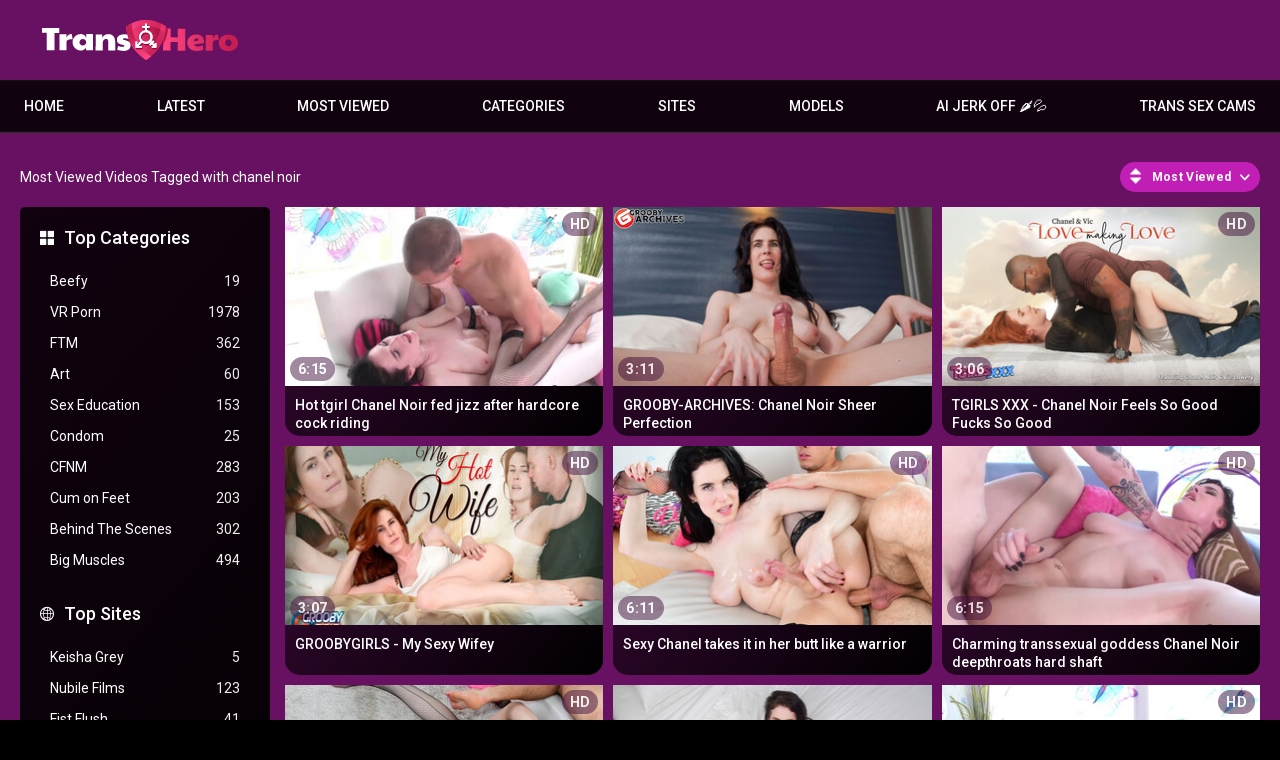

--- FILE ---
content_type: text/html; charset=utf-8
request_url: https://www.transhero.com/tags/chanel-noir/
body_size: 35034
content:
<!DOCTYPE html>
<html lang="en">
<head>
	<title>Chanel noir Videos</title>
	<meta http-equiv="Content-Type" content="text/html; charset=utf-8"/>
	<meta name="description" content="Transhero.com presents the hottest and sexiest shemales, trannies and ladyboys all over the world."/>
	<meta name="keywords" content="trans, shemale, ts, tranny, transgender, t-girl, transsexual, transhero"/>
	<meta name="viewport" content="width=device-width, initial-scale=1"/>
	<meta name="RATING" content="RTA-5042-1996-1400-1577-RTA" />

	<link rel="icon" href="https://www.transhero.com/favicon.ico" type="image/x-icon"/>
	<link rel="shortcut icon" href="https://www.transhero.com/favicon.ico" type="image/x-icon"/>
	<meta name="clckd" content="cfeef36e682a4bb4744966ca6129cc64" />
	<link href="https://www.transhero.com/static/css/1749042822/main.css" rel="stylesheet" type="text/css"/>
	<link href="https://www.transhero.com/static/styles/jquery.fancybox-metal.css?v=8.3" rel="stylesheet" type="text/css"/>
	<script src="/adv_vert.js" type="text/javascript"></script>
	<script>
		var pageContext = {
															loginUrl: 'https://www.transhero.com/login-required/',
			animation: '200'
		};
	</script>

			<link href="https://www.transhero.com/rss/tags/chanel-noir/" rel="alternate" type="application/rss+xml"/>
							<link href="https://www.transhero.com/tags/chanel-noir/" rel="canonical"/>
				<meta property="og:url" content="https://www.transhero.com/tags/chanel-noir/"/>
		<meta property="og:title" content="Free Transsexual Shemale Porn videos on TransHero.com"/><meta property="og:image" content="https://www.transhero.com/static/images/logo.svg"/><meta property="og:description" content="Transhero.com presents the hottest and sexiest shemales, trannies and ladyboys all over the world."/><meta property="og:type" content="website"/>
	

<script>(function(w,d,s,l,i){w[l]=w[l]||[];w[l].push({'gtm.start':
new Date().getTime(),event:'gtm.js'});var f=d.getElementsByTagName(s)[0],
j=d.createElement(s),dl=l!='dataLayer'?'&l='+l:'';j.async=true;j.src=
'https://www.googletagmanager.com/gtm.js?id='+i+dl;f.parentNode.insertBefore(j,f);
})(window,document,'script','dataLayer','GTM-MRXXC29');</script>

<script>
cdc='';
cifc='';
sco='US';
scp='46';
tt2='369';
</script>

<meta http-equiv="delegate-ch" content="sec-ch-ua https://tsyndicate.com https://s.pemsrv.com https://s.magsrv.com; sec-ch-ua-bitness https://tsyndicate.com https://s.pemsrv.com https://s.magsrv.com; sec-ch-ua-arch https://tsyndicate.com https://s.pemsrv.com https://s.magsrv.com; sec-ch-ua-model https://tsyndicate.com https://s.pemsrv.com https://s.magsrv.com; sec-ch-ua-platform https://tsyndicate.com https://s.pemsrv.com https://s.magsrv.com; sec-ch-ua-platform-version https://tsyndicate.com https://s.pemsrv.com https://s.magsrv.com; sec-ch-ua-full-version https://tsyndicate.com https://s.pemsrv.com https://s.magsrv.com; sec-ch-ua-full-version-list https://tsyndicate.com https://s.pemsrv.com https://s.magsrv.com; sec-ch-ua-mobile https://tsyndicate.com https://s.pemsrv.com https://s.magsrv.com"></head>
<body>
<noscript><iframe src="https://www.googletagmanager.com/ns.html?id=GTM-GTM-MRXXC29" height="0" width="0" style="display:none;visibility:hidden"></iframe></noscript>

<div class="container">
		<div class="header">
		<div class="header-inner">
			<div class="logo">
				<a href="https://www.transhero.com/"><img src="https://www.transhero.com/static/images/logo.svg" alt="TransHero" width="159" height="42"/><h1></h1></a>
			</div>
					</div>
	</div>
	<nav>
		<div class="navigation">
			<button class="button" aria-label="Site navigation">
				<span class="icon">
					<span class="ico-bar"></span>
					<span class="ico-bar"></span>
					<span class="ico-bar"></span>
				</span>
			</button>
						<ul class="primary">
				<button class="button button-close">
					<span class="icon">
						<span class="ico-bar"></span>
						<span class="ico-bar"></span>
						<span class="ico-bar"></span>
					</span>
				</button>
				<li >
					<a href="https://www.transhero.com/" rel="Home" alt="Home">Home</a>
				</li>
				<li >
					<a href="https://www.transhero.com/latest-updates/" id="item2" alt="Latest videos">Latest</a>
				</li>
								<li >
					<a href="https://www.transhero.com/most-popular/" id="item4">Most Viewed</a>
				</li>
													<li class="dropdn">
						<a href="https://www.transhero.com/categories/" id="item6">Categories</a>
																			<div class="sub">
								<a class="highlight" href="/categories/anal/">Anal</a>
<a href="/categories/gangbang/">Gangbang</a>
<a href="/categories/ladyboy/">Ladyboy</a>
<a href="/categories/shemale-fucks-female/">Shemale Fucks Female</a>
<a href="/categories/solo/">Solo</a>
<a href="/categories/post-op/">Post Op</a>
<a class="summary" href="/categories/">All categories</a>							</div>
											</li>
																							<li class="dropdn ">
						<a href="https://www.transhero.com/sites/" id="item7">Sites</a>
													<div class="sub">
								<a class="highlight" href="/sites/bob-s-tgirls/">Bob's TGirls</a>
<a href="/sites/femout-xxx/">Femout.xxx</a>
<a href="/sites/kink-trans/">Kink TRANS</a>
<a href="/sites/ladyboygold/">LadyboyGold</a>
<a href="/sites/trans-angels/">Trans Angels</a>
<a href="/sites/transfixed/"> Transfixed </a>
<a href="/sites/virtual-real-trans/">Virtual Real Trans</a>
<a href="/sites/transerotica/">TransErotica</a>
<a href="/sites/tgirls-xxx/">TGirls XXX</a>
<a class="summary" href="/sites/">All Sites</a>							</div>
											</li>
													<li class="dropdn">
						<a href="https://www.transhero.com/models/" id="item8">Models</a>
																			<div class="sub">
								<a class="highlight" href="/models/leticia-castro/">Leticia Castro</a>
<a href="/models/aline-tavares/">Aline Tavares</a>
<a href="/models/aubrey-kate/">Aubrey Kate</a>
<a href="/models/khloe-kay/">Khloe Kay</a>
<a href="/models/daisy-taylor/">Daisy Taylor</a>
<a class="summary" href="/models/">All Models</a>							</div>
											</li>
								
								<li>
	<a href="https://tsyndicate.com/api/v1/direct/9456ec3abb18461b91f4de5e492b0979?" target="_blank" class="nav-play-sex-games gngames">AI JERK OFF 🌶💦</a>
</li>
<li>
	<a href="https://go.gsrv.dev/redirect.go?pid=50934&spaceid=11814138" rel="nofollow" target="_blank" class="nav-cams gncams">Trans Sex Cams</a>
	<div class="floater"><div class="fin">
</li>
											</ul>
					</div>
	</nav>
	<div class="mobile-menu">
	<a class="gngames nav-play-sex-games" href="https://tsyndicate.com/api/v1/direct/9456ec3abb18461b91f4de5e492b0979?" rel="nofollow" target="_blank">AI JERK OFF 🌶💦</a>
	<a class="gncams nav-cams" href="https://go.gsrv.dev/redirect.go?pid=50934&spaceid=11814138" target="_blank">Trans Sex Cams</a>
	<!-- 	<a class="gndating nav-meet" href="https://www.tckcandy.com/cmp/9J64X8/ZDMC7/?source_id=transhero.com&sub5=tab" target="_blank">AI SLUTS 🌶💦</a> -->
</div>

<div class="content">
	<div class="main-content">
					<div class="sidebar">
															
																		
													
				
									<div class="headline">
	<h2><a class="icon icon-categories" href="https://www.transhero.com/categories/">Top Categories</a></h2>
</div>
	<ul class="list">
					<li>
				<a href="https://www.transhero.com/categories/beefy/">Beefy<span class="rating">19</span></a>
			</li>
					<li>
				<a href="https://www.transhero.com/categories/vr-porn/">VR Porn<span class="rating">1978</span></a>
			</li>
					<li>
				<a href="https://www.transhero.com/categories/ftm/">FTM<span class="rating">362</span></a>
			</li>
					<li>
				<a href="https://www.transhero.com/categories/art/">Art<span class="rating">60</span></a>
			</li>
					<li>
				<a href="https://www.transhero.com/categories/sex-education/">Sex Education<span class="rating">153</span></a>
			</li>
					<li>
				<a href="https://www.transhero.com/categories/condom/">Condom<span class="rating">25</span></a>
			</li>
					<li>
				<a href="https://www.transhero.com/categories/cfnm/">CFNM<span class="rating">283</span></a>
			</li>
					<li>
				<a href="https://www.transhero.com/categories/cum-on-feet/">Cum on Feet<span class="rating">203</span></a>
			</li>
					<li>
				<a href="https://www.transhero.com/categories/behind-the-scenes/">Behind The Scenes<span class="rating">302</span></a>
			</li>
					<li>
				<a href="https://www.transhero.com/categories/big-muscles/">Big Muscles<span class="rating">494</span></a>
			</li>
			</ul>

					<div class="headline">
	<h2><a class="icon icon-world" href="https://www.transhero.com/sites/">Top Sites</a></h2>
</div>
	<ul class="list">
					<li>
				<a href="https://www.transhero.com/sites/keisha-grey/">Keisha Grey<span class="rating">5</span></a>
			</li>
					<li>
				<a href="https://www.transhero.com/sites/nubile-films/">Nubile Films<span class="rating">123</span></a>
			</li>
					<li>
				<a href="https://www.transhero.com/sites/fist-flush/">Fist Flush<span class="rating">41</span></a>
			</li>
					<li>
				<a href="https://www.transhero.com/sites/round-and-brown/">Round And Brown<span class="rating">50</span></a>
			</li>
					<li>
				<a href="https://www.transhero.com/sites/we-live-together/">We Live Together<span class="rating">15</span></a>
			</li>
					<li>
				<a href="https://www.transhero.com/sites/let-s-fuck-outside/">Let's Fuck Outside<span class="rating">9</span></a>
			</li>
					<li>
				<a href="https://www.transhero.com/sites/couples-seeking-teens/">Couples Seeking Teens<span class="rating">7</span></a>
			</li>
					<li>
				<a href="https://www.transhero.com/sites/alison-tyler/">Alison Tyler<span class="rating">6</span></a>
			</li>
					<li>
				<a href="https://www.transhero.com/sites/partyhardcore/">PartyHardcore<span class="rating">44</span></a>
			</li>
					<li>
				<a href="https://www.transhero.com/sites/family-hookups/">Family Hookups<span class="rating">18</span></a>
			</li>
			</ul>

					<div class="headline">
	<h2><a class="icon icon-model" href="https://www.transhero.com/models/">Top Models</a></h2>
</div>
	<ul class="list">
					<li>
				<a href="https://www.transhero.com/models/leticia-castro/">Leticia Castro<span class="rating">6</span></a>
			</li>
					<li>
				<a href="https://www.transhero.com/models/ping-a/">Ping A<span class="rating">1</span></a>
			</li>
					<li>
				<a href="https://www.transhero.com/models/nattcha/">Nattcha<span class="rating">7</span></a>
			</li>
					<li>
				<a href="https://www.transhero.com/models/jataime/">Jataime<span class="rating">2</span></a>
			</li>
					<li>
				<a href="https://www.transhero.com/models/barbara-d/">Barbara D<span class="rating">4</span></a>
			</li>
					<li>
				<a href="https://www.transhero.com/models/agatha-alencar/">Agatha Alencar<span class="rating">4</span></a>
			</li>
					<li>
				<a href="https://www.transhero.com/models/leticia-andrade/">Leticia Andrade<span class="rating">5</span></a>
			</li>
					<li>
				<a href="https://www.transhero.com/models/kate-k/">Kate K<span class="rating">6</span></a>
			</li>
					<li>
				<a href="https://www.transhero.com/models/magdalene-st-michaels/">Magdalene St. Michaels<span class="rating">11</span></a>
			</li>
					<li>
				<a href="https://www.transhero.com/models/carla-moura/">Carla Moura<span class="rating">2</span></a>
			</li>
			</ul>

							</div>
				<div class="main-container">
						<div id="list_videos_common_videos_list">
				
				<div class="headline">
		<h1>			Most Viewed Videos Tagged with chanel noir		</h1>
		
																		<div class="sort">
						<span class="icon type-sort"></span>
						<strong>Most Viewed</strong>
						<ul id="list_videos_common_videos_list_sort_list">
																								<li>
										<a data-action="ajax" data-container-id="list_videos_common_videos_list_sort_list" data-block-id="list_videos_common_videos_list" data-parameters="sort_by:post_date">Latest</a>
									</li>
																																															<li>
										<a data-action="ajax" data-container-id="list_videos_common_videos_list_sort_list" data-block-id="list_videos_common_videos_list" data-parameters="sort_by:rating">Top Rated</a>
									</li>
																																<li>
										<a data-action="ajax" data-container-id="list_videos_common_videos_list_sort_list" data-block-id="list_videos_common_videos_list" data-parameters="sort_by:duration">Longest</a>
									</li>
																																<li>
										<a data-action="ajax" data-container-id="list_videos_common_videos_list_sort_list" data-block-id="list_videos_common_videos_list" data-parameters="sort_by:most_commented">Most Commented</a>
									</li>
																																<li>
										<a data-action="ajax" data-container-id="list_videos_common_videos_list_sort_list" data-block-id="list_videos_common_videos_list" data-parameters="sort_by:most_favourited">Most Favorited</a>
									</li>
																					</ul>
					</div>
				
										</div>

<div class="box">
	<div class="list-videos">
		<div class="margin-fix" id="list_videos_common_videos_list_items">
															<div class="item  ">
						<a href="https://www.transhero.com/videos/26561/hot-tgirl-chanel-noir-fed-jizz-after-hardcore-cock-riding/" title="Hot tgirl Chanel Noir fed jizz after hardcore cock riding" >
							<div class="img">
																	<img class="thumb " 
										src="https://www.transhero.com/contents/videos_screenshots/26000/26561/320x180/1.jpg" 
										data-webp="https://www.transhero.com/contents/videos_screenshots/26000/26561/336x189/1.jpg" 
										alt="Hot tgirl Chanel Noir fed jizz after hardcore cock riding"  	
										data-preview="/preview/250596/229655/8/e83fb1f90ae6c36bdacdc889c80c55a895c34e13"
																				width="320" 
										height="180"/>
																																																	<span class="is-hd">HD</span>								<span class="duration">6:15</span>
							</div>
							<strong class="title">
																	Hot tgirl Chanel Noir fed jizz after hardcore cock riding
															</strong>
						</a>
											</div>
									<div class="item  ">
						<a href="https://www.transhero.com/videos/32954/grooby-archives-chanel-noir-sheer-perfection/" title="GROOBY-ARCHIVES: Chanel Noir Sheer Perfection" >
							<div class="img">
																	<img class="thumb " 
										src="https://www.transhero.com/contents/videos_screenshots/32000/32954/320x180/1.jpg" 
										data-webp="https://www.transhero.com/contents/videos_screenshots/32000/32954/336x189/1.jpg" 
										alt="GROOBY-ARCHIVES: Chanel Noir Sheer Perfection"  	
										data-preview="/preview/294152/229655/9/eba1ec10c45d15a4ee362290f6b64bad0293a741"
																				width="320" 
										height="180"/>
																																																									<span class="duration">3:11</span>
							</div>
							<strong class="title">
																	GROOBY-ARCHIVES: Chanel Noir Sheer Perfection
															</strong>
						</a>
											</div>
									<div class="item  ">
						<a href="https://www.transhero.com/videos/35240/tgirls-xxx-chanel-noir-feels-so-good-fucks-so-good/" title="TGIRLS XXX - Chanel Noir Feels So Good Fucks So Good" >
							<div class="img">
																	<img class="thumb " 
										src="https://www.transhero.com/contents/videos_screenshots/35000/35240/320x180/1.jpg" 
										data-webp="https://www.transhero.com/contents/videos_screenshots/35000/35240/336x189/1.jpg" 
										alt="TGIRLS XXX - Chanel Noir Feels So Good Fucks So Good"  	
										data-preview="/preview/325143/229655/9/db28631003c12b06018a9747e4a5918d5e3caff6"
																				width="320" 
										height="180"/>
																																																	<span class="is-hd">HD</span>								<span class="duration">3:06</span>
							</div>
							<strong class="title">
																	TGIRLS XXX - Chanel Noir Feels So Good Fucks So Good
															</strong>
						</a>
											</div>
									<div class="item  ">
						<a href="https://www.transhero.com/videos/37871/groobygirls-my-hot-wife/" title="GROOBYGIRLS - My Sexy Wifey" >
							<div class="img">
																	<img class="thumb " 
										src="https://www.transhero.com/contents/videos_screenshots/37000/37871/320x180/1.jpg" 
										data-webp="https://www.transhero.com/contents/videos_screenshots/37000/37871/336x189/1.jpg" 
										alt="GROOBYGIRLS - My Sexy Wifey"  	
										data-preview="/preview/379852/229655/9/c1b41e80c1b707c10dc800a404cfd316cde002ce"
																				width="320" 
										height="180"/>
																																																	<span class="is-hd">HD</span>								<span class="duration">3:07</span>
							</div>
							<strong class="title">
																	GROOBYGIRLS - My Sexy Wifey
															</strong>
						</a>
											</div>
									<div class="item  ">
						<a href="https://www.transhero.com/videos/17675/sexy-chanel-takes-it-in-her-butt-like-a-warrior/" title="Sexy Chanel takes it in her butt like a warrior" >
							<div class="img">
																	<img class="thumb " 
										src="https://www.transhero.com/contents/videos_screenshots/17000/17675/320x180/1.jpg" 
										data-webp="https://www.transhero.com/contents/videos_screenshots/17000/17675/336x189/1.jpg" 
										alt="Sexy Chanel takes it in her butt like a warrior"  	
										data-preview="/preview/133500/229655/4/be81b4e4c7e553a506614a1984bef9d6318812e6"
																				width="320" 
										height="180"/>
																																																	<span class="is-hd">HD</span>								<span class="duration">6:11</span>
							</div>
							<strong class="title">
																	Sexy Chanel takes it in her butt like a warrior
															</strong>
						</a>
											</div>
									<div class="item  ">
						<a href="https://www.transhero.com/videos/21940/charming-transsexual-goddess-chanel-noir-deepthroats-hard-shaft/" title="Charming transsexual goddess Chanel Noir deepthroats hard shaft" >
							<div class="img">
																	<img class="thumb " 
										src="https://www.transhero.com/contents/videos_screenshots/21000/21940/320x180/1.jpg" 
										data-webp="https://www.transhero.com/contents/videos_screenshots/21000/21940/336x189/1.jpg" 
										alt="Charming transsexual goddess Chanel Noir deepthroats hard shaft"  	
										data-preview="/preview/219580/229655/8/66fe8ccf7ba43aeff2fb49b5ff37998df9a69e77"
																				width="320" 
										height="180"/>
																																																	<span class="is-hd">HD</span>								<span class="duration">6:15</span>
							</div>
							<strong class="title">
																	Charming transsexual goddess Chanel Noir deepthroats hard shaft
															</strong>
						</a>
											</div>
									<div class="item  ">
						<a href="https://www.transhero.com/videos/19742/uber-tbabe-whore-chanel-gets-her-butt-destroyed/" title="Uber TBabe whore Chanel gets her butt destroyed" >
							<div class="img">
																	<img class="thumb " 
										src="https://www.transhero.com/contents/videos_screenshots/19000/19742/320x180/1.jpg" 
										data-webp="https://www.transhero.com/contents/videos_screenshots/19000/19742/336x189/1.jpg" 
										alt="Uber TBabe whore Chanel gets her butt destroyed"  	
										data-preview="/preview/164462/229655/4/532dc3baa44d58883736ff10d03995ca181923e5"
																				width="320" 
										height="180"/>
																																																	<span class="is-hd">HD</span>								<span class="duration">6:11</span>
							</div>
							<strong class="title">
																	Uber TBabe whore Chanel gets her butt destroyed
															</strong>
						</a>
											</div>
									<div class="item  ">
						<a href="https://www.transhero.com/videos/32407/tgirls-xxx-chanel-noir-cums-for-you/" title="TGIRLS.XXX: Chanel Noir Cums For You!" >
							<div class="img">
																	<img class="thumb " 
										src="https://www.transhero.com/contents/videos_screenshots/32000/32407/320x180/1.jpg" 
										data-webp="https://www.transhero.com/contents/videos_screenshots/32000/32407/336x189/1.jpg" 
										alt="TGIRLS.XXX: Chanel Noir Cums For You!"  	
										data-preview="/preview/293330/229655/9/72363960a73b91e1796fc9dfe55870205dc2b4ee"
																				width="320" 
										height="180"/>
																																																									<span class="duration">3:11</span>
							</div>
							<strong class="title">
																	TGIRLS.XXX: Chanel Noir Cums For You!
															</strong>
						</a>
											</div>
									<div class="item  ">
						<a href="https://www.transhero.com/videos/26446/her-meat-balls-deep-down-your-throat/" title="Her meat balls deep down your throat" >
							<div class="img">
																	<img class="thumb " 
										src="https://www.transhero.com/contents/videos_screenshots/26000/26446/320x180/1.jpg" 
										data-webp="https://www.transhero.com/contents/videos_screenshots/26000/26446/336x189/1.jpg" 
										alt="Her meat balls deep down your throat"  	
										data-preview="/preview/136143/229655/4/5505d05c3c1b9fce6e51057141d2e06800090e2f"
																				width="320" 
										height="180"/>
																																																	<span class="is-hd">HD</span>								<span class="duration">6:11</span>
							</div>
							<strong class="title">
																	Her meat balls deep down your throat
															</strong>
						</a>
											</div>
									<div class="item  ">
						<a href="https://www.transhero.com/videos/31195/groobyvr-chanel-noir-is-the-perfect-woman/" title="GROOBYVR: Chanel Noir is The Perfect Female!" >
							<div class="img">
																	<img class="thumb " 
										src="https://www.transhero.com/contents/videos_screenshots/31000/31195/320x180/1.jpg" 
										data-webp="https://www.transhero.com/contents/videos_screenshots/31000/31195/336x189/1.jpg" 
										alt="GROOBYVR: Chanel Noir is The Perfect Female!"  	
										data-preview="/preview/291756/229655/9/318cd51daaa5172945f71c67f60e4ac723d70bf9"
																				width="320" 
										height="180"/>
																																																									<span class="duration">3:11</span>
							</div>
							<strong class="title">
																	GROOBYVR: Chanel Noir is The Perfect Female!
															</strong>
						</a>
											</div>
									<div class="item  ">
						<a href="https://www.transhero.com/videos/32508/tgirls-xxx-chanel-noir-is-the-g-o-a-t/" title="TGIRLS XXX: Chanel Noir is the G.O.A.T." >
							<div class="img">
																	<img class="thumb " 
										src="https://www.transhero.com/contents/videos_screenshots/32000/32508/320x180/1.jpg" 
										data-webp="https://www.transhero.com/contents/videos_screenshots/32000/32508/336x189/1.jpg" 
										alt="TGIRLS XXX: Chanel Noir is the G.O.A.T."  	
										data-preview="/preview/293356/229655/9/40400e595d43a4ee658cc37b272bfcb3730922e1"
																				width="320" 
										height="180"/>
																																																									<span class="duration">3:03</span>
							</div>
							<strong class="title">
																	TGIRLS XXX: Chanel Noir is the G.O.A.T.
															</strong>
						</a>
											</div>
									<div class="item  ">
						<a href="https://www.transhero.com/videos/37270/tgirls-xxx-eight-years-of-chanel-noir/" title="TGIRLS XXX - Eight Years of Chanel Noir" >
							<div class="img">
																	<img class="thumb " 
										src="https://www.transhero.com/contents/videos_screenshots/37000/37270/320x180/1.jpg" 
										data-webp="https://www.transhero.com/contents/videos_screenshots/37000/37270/336x189/1.jpg" 
										alt="TGIRLS XXX - Eight Years of Chanel Noir"  	
										data-preview="/preview/369222/229655/9/a0f32561d7802fb7d8df30124ec61de53e4e746a"
																				width="320" 
										height="180"/>
																																																	<span class="is-hd">HD</span>								<span class="duration">3:06</span>
							</div>
							<strong class="title">
																	TGIRLS XXX - Eight Years of Chanel Noir
															</strong>
						</a>
											</div>
									<div class="item  ">
						<a href="https://www.transhero.com/videos/39528/tgirlsex-xxx-flex-with-chanel-noir/" title="TGIRLSEX XXX - Flex! With Chanel Noir" >
							<div class="img">
																	<img class="thumb " 
										src="https://www.transhero.com/contents/videos_screenshots/39000/39528/320x180/1.jpg" 
										data-webp="https://www.transhero.com/contents/videos_screenshots/39000/39528/336x189/1.jpg" 
										alt="TGIRLSEX XXX - Flex! With Chanel Noir"  	
										data-preview="/preview/420203/229655/9/525bf7e9e86e49dff0e0c3b6f6d963e0eb30d53a"
																				width="320" 
										height="180"/>
																																																	<span class="is-hd">HD</span>								<span class="duration">3:07</span>
							</div>
							<strong class="title">
																	TGIRLSEX XXX - Flex! With Chanel Noir
															</strong>
						</a>
											</div>
												</div>
	</div>
</div>
							</div>
		</div>
	</div>
			<div class="box tags-cloud">
			<a href="https://www.transhero.com/tags/ass/" style="font-weight: bold; font-size: 17px;">ass</a>
		&nbsp;&nbsp;
			<a href="https://www.transhero.com/tags/bareback/" style="font-weight: bold; font-size: 15px;">bareback</a>
		&nbsp;&nbsp;
			<a href="https://www.transhero.com/tags/tranny/" style="font-weight: bold; font-size: 18px;">tranny</a>
		&nbsp;&nbsp;
			<a href="https://www.transhero.com/tags/ts/" style="font-weight: bold; font-size: 16px;">ts</a>
		&nbsp;&nbsp;
			<a href="https://www.transhero.com/tags/cumshot/" style="font-weight: bold; font-size: 18px;">cumshot</a>
		&nbsp;&nbsp;
			<a href="https://www.transhero.com/tags/pov/" style="font-weight: bold; font-size: 15px;">pov</a>
		&nbsp;&nbsp;
			<a href="https://www.transhero.com/tags/big-dick/" style="font-weight: bold; font-size: 19px;">big dick</a>
		&nbsp;&nbsp;
			<a href="https://www.transhero.com/tags/lingerie/" style="font-weight: bold; font-size: 14px;">lingerie</a>
		&nbsp;&nbsp;
			<a href="https://www.transhero.com/tags/asian/" style="font-weight: bold; font-size: 14px;">asian</a>
		&nbsp;&nbsp;
			<a href="https://www.transhero.com/tags/and/" style="font-weight: bold; font-size: 16px;">and</a>
		&nbsp;&nbsp;
			<a href="https://www.transhero.com/tags/gay/" style="font-weight: bold; font-size: 13px;">gay</a>
		&nbsp;&nbsp;
			<a href="https://www.transhero.com/tags/hardcore/" style="font-weight: bold; font-size: 19px;">hardcore</a>
		&nbsp;&nbsp;
			<a href="https://www.transhero.com/tags/masturbation/" style="font-weight: bold; font-size: 18px;">masturbation</a>
		&nbsp;&nbsp;
			<a href="https://www.transhero.com/tags/transgender/" style="font-weight: bold; font-size: 17px;">transgender</a>
		&nbsp;&nbsp;
			<a href="https://www.transhero.com/tags/babe/" style="font-weight: bold; font-size: 16px;">babe</a>
		&nbsp;&nbsp;
			<a href="https://www.transhero.com/tags/threesome/" style="font-weight: bold; font-size: 12px;">threesome</a>
		&nbsp;&nbsp;
			<a href="https://www.transhero.com/tags/big-boobs/" style="font-weight: bold; font-size: 13px;">big boobs</a>
		&nbsp;&nbsp;
			<a href="https://www.transhero.com/tags/fingering/" style="font-weight: bold; font-size: 14px;">fingering</a>
		&nbsp;&nbsp;
			<a href="https://www.transhero.com/tags/missionary/" style="font-weight: bold; font-size: 14px;">missionary</a>
		&nbsp;&nbsp;
			<a href="https://www.transhero.com/tags/big/" style="font-weight: bold; font-size: 13px;">big</a>
		&nbsp;&nbsp;
			<a href="https://www.transhero.com/tags/cock/" style="font-weight: bold; font-size: 13px;">cock</a>
		&nbsp;&nbsp;
			<a href="https://www.transhero.com/tags/gay-sex/" style="font-weight: bold; font-size: 12px;">gay sex</a>
		&nbsp;&nbsp;
			<a href="https://www.transhero.com/tags/milf/" style="font-weight: bold; font-size: 15px;">milf</a>
		&nbsp;&nbsp;
			<a href="https://www.transhero.com/tags/natural-tits/" style="font-weight: bold; font-size: 17px;">natural tits</a>
		&nbsp;&nbsp;
			<a href="https://www.transhero.com/tags/transsexual/" style="font-weight: bold; font-size: 16px;">transsexual</a>
		&nbsp;&nbsp;
			<a href="https://www.transhero.com/tags/brunette/" style="font-weight: bold; font-size: 19px;">brunette</a>
		&nbsp;&nbsp;
			<a href="https://www.transhero.com/tags/petite/" style="font-weight: bold; font-size: 14px;">petite</a>
		&nbsp;&nbsp;
			<a href="https://www.transhero.com/tags/tattoo/" style="font-weight: bold; font-size: 15px;">tattoo</a>
		&nbsp;&nbsp;
			<a href="https://www.transhero.com/tags/fucking/" style="font-weight: bold; font-size: 12px;">fucking</a>
		&nbsp;&nbsp;
			<a href="https://www.transhero.com/tags/shemale/" style="font-weight: bold; font-size: 18px;">shemale</a>
		&nbsp;&nbsp;
			<a href="https://www.transhero.com/tags/doggystyle/" style="font-weight: bold; font-size: 18px;">doggystyle</a>
		&nbsp;&nbsp;
			<a href="https://www.transhero.com/tags/anal/" style="font-weight: bold; font-size: 19px;">anal</a>
		&nbsp;&nbsp;
			<a href="https://www.transhero.com/tags/fetish/" style="font-weight: bold; font-size: 15px;">fetish</a>
		&nbsp;&nbsp;
			<a href="https://www.transhero.com/tags/facial/" style="font-weight: bold; font-size: 12px;">facial</a>
		&nbsp;&nbsp;
			<a href="https://www.transhero.com/tags/trans/" style="font-weight: bold; font-size: 17px;">trans</a>
		&nbsp;&nbsp;
			<a href="https://www.transhero.com/tags/small-tits/" style="font-weight: bold; font-size: 16px;">small tits</a>
		&nbsp;&nbsp;
			<a href="https://www.transhero.com/tags/lesbian/" style="font-weight: bold; font-size: 12px;">lesbian</a>
		&nbsp;&nbsp;
			<a href="https://www.transhero.com/tags/interracial/" style="font-weight: bold; font-size: 13px;">interracial</a>
		&nbsp;&nbsp;
			<a href="https://www.transhero.com/tags/blonde/" style="font-weight: bold; font-size: 18px;">blonde</a>
		&nbsp;&nbsp;
			<a href="https://www.transhero.com/tags/t-girl/" style="font-weight: bold; font-size: 12px;">t girl</a>
		&nbsp;&nbsp;
			<a href="https://www.transhero.com/tags/cowgirl/" style="font-weight: bold; font-size: 15px;">cowgirl</a>
		&nbsp;&nbsp;
			<a href="https://www.transhero.com/tags/blowjob/" style="font-weight: bold; font-size: 19px;">blowjob</a>
		&nbsp;&nbsp;
			<a href="https://www.transhero.com/tags/solo/" style="font-weight: bold; font-size: 14px;">solo</a>
		&nbsp;&nbsp;
			<a href="https://www.transhero.com/tags/pussy-licking/" style="font-weight: bold; font-size: 13px;">pussy licking</a>
		&nbsp;&nbsp;
			<a href="https://www.transhero.com/tags/big-tits/" style="font-weight: bold; font-size: 19px;">big tits</a>
		&nbsp;&nbsp;
			<a href="https://www.transhero.com/tags/big-cock/" style="font-weight: bold; font-size: 19px;">big cock</a>
		&nbsp;&nbsp;
			<a href="https://www.transhero.com/tags/handjob/" style="font-weight: bold; font-size: 15px;">handjob</a>
		&nbsp;&nbsp;
			<a href="https://www.transhero.com/tags/amateur/" style="font-weight: bold; font-size: 17px;">amateur</a>
		&nbsp;&nbsp;
			<a href="https://www.transhero.com/tags/deepthroat/" style="font-weight: bold; font-size: 17px;">deepthroat</a>
		&nbsp;&nbsp;
			<a href="https://www.transhero.com/tags/big-ass/" style="font-weight: bold; font-size: 16px;">big ass</a>
		&nbsp;&nbsp;
		<a href="https://www.transhero.com/tags/" class="all">Show All Tags</a>
</div>
	
						<p class="text">
				Cool chanel noir videos at TRANSHERO.COM
			</p>
		
	</div>

	<div class="footer-margin">
					<div class="content" align="center">
				<div class="box bottom-adv"><div style="height: 400px; width: 1240px; margin: 0 auto; text-align: center;">


Advertisement<br/>


<ins class="eas6a97888e38" data-zoneid="4317170" data-keywords="%KW%" data-sub="300000"></ins>

</div></div>
			</div>
			</div>
</div>
<div class="footer">
	<div class="footer-wrap">
		<ul class="nav">
			<li><a href="https://www.transhero.com/">Home</a></li>
						<li><a data-href="https://www.transhero.com/feedback/" data-fancybox="ajax">Support</a></li>
							<li><a href="https://www.transhero.com/terms/">Terms</a></li>
						<li class="item">
				<a href="/privacy/">Privacy</a>
			</li>
							<li><a href="https://trafokit.com/transhero.com" rel="noindex,nofollow" target="_blank">Advertise with us!</a></li>
										<li><a href="https://www.transhero.com/dmca/">DMCA</a></li>
										<li><a href="https://www.transhero.com/2257/">18 U.S.C. 2257</a></li>
					</ul>
		<div class="copyright">
			2005-2026 <a href="https://www.transhero.com/">TransHero</a><br/>
			All rights reserved.
		</div>
		<div class="txt">
			We only publish 100% legit adult videos from the most popular studios. All the free videos are selected manually.
		</div>
	</div>

	<script src="https://www.transhero.com/static/js/1739975663/main.min.js"></script>
	<script>
		jQuery(function($) {
			$.blockUI.defaults.overlayCSS = {cursor: 'wait'};
							$.Autocomplete.defaults.minChars = 3;
				$.Autocomplete.defaults.deferRequestBy = 100;
				$.Autocomplete.defaults.serviceUrl = 'https://www.transhero.com/suggest/';
									});
	</script>
	</div>

<svg aria-hidden="true" style="position: absolute; width: 0; height: 0; overflow: hidden;" version="1.1" xmlns="http://www.w3.org/2000/svg" xmlns:xlink="http://www.w3.org/1999/xlink">
	<symbol id="icon-cross" viewBox="0 0 32 32">
		<path d="M18.412 15.975l13.007-13.063c0.697-0.699 0.697-1.802 0-2.439-0.697-0.697-1.799-0.697-2.437 0l-13.007 13.063-13.063-13.063c-0.697-0.697-1.804-0.697-2.439 0-0.697 0.697-0.697 1.797 0 2.437l13.004 13.066-13.004 13.063c-0.697 0.697-0.697 1.799 0 2.437 0.312 0.315 0.741 0.513 1.216 0.524l0.002 0c0.478-0.010 0.908-0.207 1.221-0.522l13.063-13.066 13.063 13.066c0.35 0.347 0.812 0.522 1.218 0.522 0.409 0 0.871-0.175 1.221-0.522 0.697-0.699 0.697-1.802 0-2.437z"></path>
	</symbol>
</svg>

<script type="text/javascript" src="//www.csaladititkok.com/ma3Da87.js" data-spots="481143" data-tag="asg" data-subid1="300000" data-subid2="%subid2%"></script>











<!-- Exo keywords 2 datakeywords -->
<script>
	(function() {
		var dataKeyword= document.getElementsByName('keywords')[0].getAttribute('content').replaceAll(", ",",");
		var dataElements = document.getElementsByClassName("adsbyexoclick");

		window.de=dataElements;
		for (var i=0; i<dataElements.length; i++) {
			dataElements[i].setAttribute("data-keywords",dataKeyword);
		}
		document.querySelectorAll("ins").forEach(function(d) {
			console.log(d);
			d.setAttribute("data-keywords",dataKeyword);
		})
		var els = document.querySelectorAll('iframe[data-src]');
		for (var i=0; i<els.length; i++) {
			els[i].setAttribute('src', els[i].getAttribute('data-src').replace('%KW%',dataKeyword));
		}
	})();
</script>
<script>(AdProvider = window.AdProvider || []).push({"serve": {}});</script> 
<script async type="application/javascript" src="https://a.magsrv.com/ad-provider.js"></script> </body>
</html>